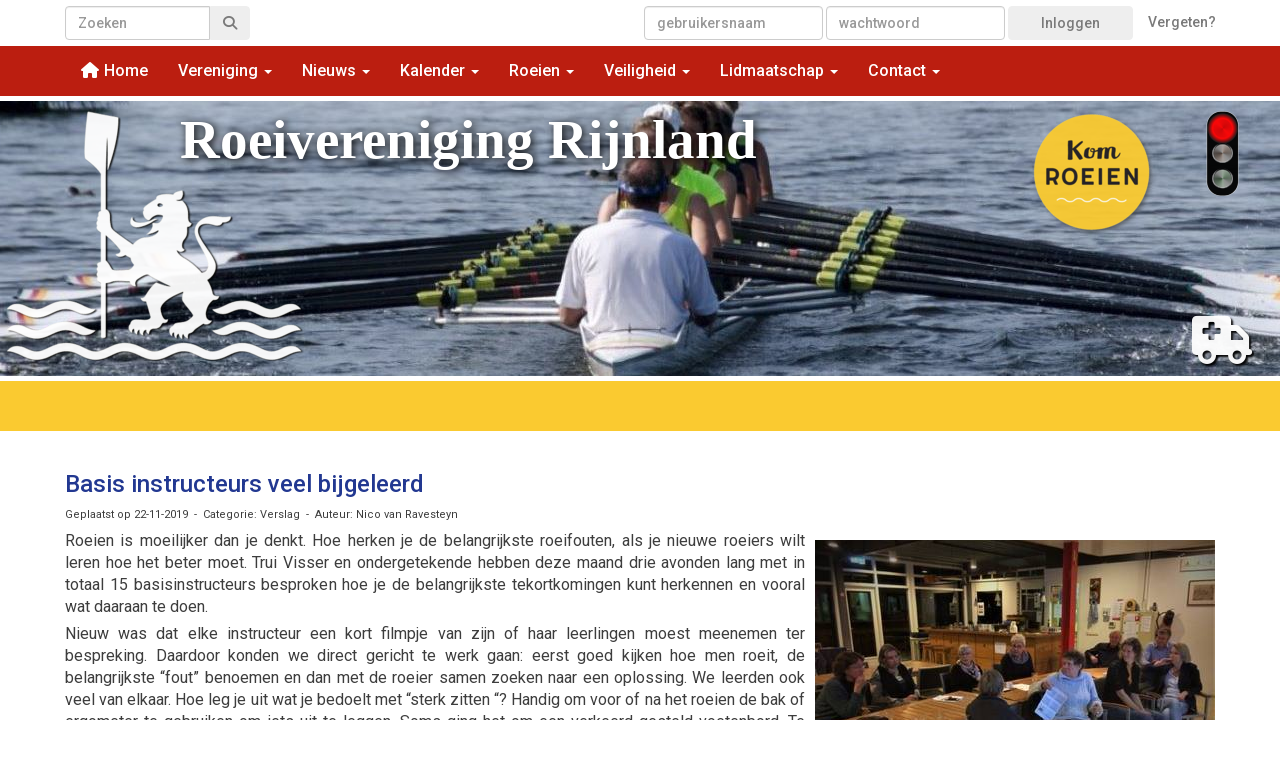

--- FILE ---
content_type: text/html; charset=UTF-8
request_url: https://www.rvrijnland.nl/nieuws/basis-instructeurs-veel-bijgeleerd
body_size: 20487
content:
<!DOCTYPE html>
<html>
<head>
<meta http-equiv="X-UA-Compatible" content="IE=edge" />
<meta charset="UTF-8">
<meta name="viewport" content="width=device-width, initial-scale=1">
<meta property="og:title" content="Basis instructeurs veel bijgeleerd - Roeivereniging Rijnland" />
 
<meta property="og:description" content="Roeien is moeilijker dan je denkt. Hoe herken je de belangrijkste roeifouten, als je nieuwe roeiers wilt leren hoe het beter moet. Trui Visser en ondergetekende hebben deze maand drie avonden lang met in totaal 15 basisinstructeurs besproken hoe je de belangrijkste tekortkomingen kunt herkennen en vooral wat daaraan te doen.Nieuw was dat elke instructeur een kort filmpje van zijn of haar leerlingen moest meenemen ter bespreking. Daardoor konden we direct gericht te werk gaan: eerst goed kijke..." />
<meta property="og:url" content="https://www.rvrijnland.nl/nieuws/basis-instructeurs-veel-bijgeleerd" />
<meta property="og:image" content="https://www.rvrijnland.nl/images/2019-11-22-basis-instructeurs-veel-bijgeleerd-medium.jpg" />
<meta property="og:image:type" content="image/jpeg" />
<meta property="og:image:width" content="400" />
<meta property="og:image:height" content="300" />
<meta property="og:image:secure_url" content="https://www.rvrijnland.nl/images/2019-11-22-basis-instructeurs-veel-bijgeleerd-medium.jpg" />
<meta name="google-site-verification" content="&lt;!-- Google tag (gtag.js) --&gt; &lt;script async src=&quot;https://www.googletagmanager.com/gtag/js?id=G-SYTC3DRSCY&quot;&gt;&lt;/script&gt; &lt;script&gt;   window.dataLayer = window.dataLayer || [];   function gtag(){dataLayer.push(arguments);}   gtag(&#039;js&#039;, new Date());    gtag(&#039;con" />
<title>Basis instructeurs veel bijgeleerd - Roeivereniging Rijnland</title>
<link rel="shortcut icon" type="image/x-icon" href="https://www.rvrijnland.nl/images/favicon.ico">
<link rel="apple-touch-icon" href="https://www.rvrijnland.nl/images/favicon.ico">

	<link type="text/css" media="screen" rel="stylesheet" href="/inc/jquery/ui/jquery-ui.css">
<link href="/inc/bootstrap/3.3.7/css/bootstrap.min.css" rel="stylesheet" media="all">
	<link href="/inc/jquery/colorbox/colorbox.css" rel="stylesheet">
	<link rel="stylesheet" type="text/css" href="/cms/page3_0_1015.css">
<link href="/inc/fontawesome/css/v4-shims.css" rel="stylesheet">
<link href="/inc/fontawesome/css/all.min.css" rel="stylesheet">
<link type="text/css" media="screen" rel="stylesheet" href="/inc/bootstrap-datepicker/css/bootstrap-datepicker3.css">
<link type="text/css" media="screen" rel="stylesheet" href="/inc/bootstrap/css/awesome-bootstrap-checkbox.css">

	<link rel="stylesheet" href="/inc/bootstrap/css/bootstrap-submenu.css">
	<!-- Latest compiled and minified JavaScript -->
<script type="text/javascript" src="/inc/jquery/jquery-1.11.3.min.js"></script>
<script type="text/javascript" src="/inc/jquery/ui/jquery-ui.min.js"></script>
<script type="text/javascript" src="/inc/jquery/ui/jquery.ui.touch-punch.min.js"></script>
<script src="/inc/bootstrap/3.3.7/js/bootstrap.min.js"></script>
<!--[if lt IE 9]>
<script type="text/javascript" src="/inc/js/cms2/respond.min.js"></script>
<![endif]-->

<SCRIPT type="text/javascript" src="/inc/js/widgets/ajaxoverlay.js?1492515548"></SCRIPT>
<SCRIPT type="text/javascript" src="/inc/js/widgets/refreshwidget.js?1609234483"></SCRIPT>
<SCRIPT type="text/javascript" src="/inc/js/showdialog.js?1601017453"></SCRIPT>
<SCRIPT type="text/javascript" src="/inc/js/cms2/imagehover.js?1696322148"></SCRIPT>
<SCRIPT type="text/javascript" src="/inc/js/cms2/tooltip.js?1570518856"></SCRIPT>
<SCRIPT type="text/javascript" src="/inc/js/cms2hover.js?1492515551"></SCRIPT>
<SCRIPT type="text/javascript" src="/inc/jquery/colorbox/jquery.colorbox.js?1492515540"></SCRIPT>
<SCRIPT type="text/javascript" src="/inc/js/widgets/loginbutton.js?1492515550"></SCRIPT>
<SCRIPT type="text/javascript" src="/inc/js/widgets/comments.js?1492515549"></SCRIPT>
<SCRIPT type="text/javascript" src="/inc/js/widgets/backbutton.js?1492515548"></SCRIPT>
<SCRIPT type="text/javascript" src="/inc/js/protectemail.js?1499778285"></SCRIPT>
<SCRIPT type="text/javascript" src="/inc/js/cms2menu.js?1568361755"></SCRIPT>
<SCRIPT type="text/javascript" src="/inc/js/cms2/scrolling.js?1492515548"></SCRIPT>


	<script type="text/javascript" src="/inc/bootstrap/js/bootstrap-submenu.min.js"></script>
        <script type="text/javascript" src="/inc/bootstrap/js/bootstrap-hover-dropdown.min.js"></script>

				<!-- Google Tag Manager -->
				<script type="text/javascript">(function(w,d,s,l,i){w[l]=w[l]||[];w[l].push({'gtm.start':
					new Date().getTime(),event:'gtm.js'});var f=d.getElementsByTagName(s)[0],
					j=d.createElement(s),dl=l!='dataLayer'?'&l='+l:'';j.async=true;j.src=
					'https://www.googletagmanager.com/gtm.js?id='+i+dl;f.parentNode.insertBefore(j,f);
					})(window,document,'script','dataLayer','GTM-T58L77B3');</script>
				<!-- End Google Tag Manager -->
				
				<script>
				// Define dataLayer and the gtag function.
				window.dataLayer = window.dataLayer || [];
				function gtag(){dataLayer.push(arguments);}

				// Set default consent to 'denied' as a placeholder
				// Determine actual values based on your own requirements
				gtag('consent', 'default', {
					ad_storage: 'denied',
					ad_user_data: 'denied',
					ad_personalization: 'denied',
					analytics_storage: 'denied'
				});
				
					</script>
				
				<!-- Global site tag (gtag.js) -->
				<script async src='https://www.googletagmanager.com/gtag/js?id=G-SYTC3DRSCY'></script>
				<script>
				window.dataLayer = window.dataLayer || [];
				function gtag(){dataLayer.push(arguments);}
				gtag('js', new Date());

				gtag('config', 'G-SYTC3DRSCY');
				</script>
				
				<script>
					function consentGranted() {
						gtag('consent', 'update', {
							ad_user_data: 'granted',
							ad_personalization: 'granted',
							ad_storage: 'granted',
							analytics_storage: 'granted'
						});
					}
					function consentDenied() {
						gtag('consent', 'update', {
							ad_user_data: 'denied',
							ad_personalization: 'denied',
							ad_storage: 'denied',
							analytics_storage: 'denied'
						});
					}
				</script>
				

</head>
<body>

					<!-- Google Tag Manager (noscript) -->
					<noscript><iframe src='https://www.googletagmanager.com/ns.html?id=GTM-T58L77B3'
						height='0' width='0' style='display:none;visibility:hidden'></iframe></noscript>
					<!-- End Google Tag Manager (noscript) -->
					<header id='sect35053'><div class="container outercontainer">
<div class="row" id="row35053"><div class="col-xs-12 col-sm-2 col-md-2" id="col35054" style='padding-top:0px;padding-right:0px;padding-bottom:0px;'><div id='c35051'></div></div><div class="col-xs-12 col-sm-2 col-md-2" id="col35055" style='padding-top:0px;padding-right:0px;padding-bottom:0px;'><div id='c35052'></div></div><div class="col-xs-12 col-sm-4 col-md-4" id="col35056" style='padding-top:0px;padding-right:0px;padding-bottom:0px;'><div id='c35058'></div></div><div class="col-xs-12 col-sm-4 col-md-4" id="col35057" style='padding-top:0px;padding-right:0px;padding-bottom:0px;'><div id='c7975'></div><div id='c34176'></div></div></div>
</div>
</header>
<div id='sect5143'><div class="container outercontainer">
<div class="row" id="row5143"><div class="col-xs-12 col-sm-2 col-md-2" id="col5144" style='padding-top:0px;padding-right:0px;padding-bottom:0px;'><div id='c5247'>

<div id="widgetContainerw1192313" class="widgetContainer" data-widgetid="w1192313" style="position: relative; clear: both;">
    <div id="w1192313">
        <div class="row">
            <div class="col-md-12">
                                <form name='myformw1192313'  id='myformw1192313'  method='POST' action='/home/zoeken'>
<input type='hidden' name='sender' id='sender' class='sender'>

                    <input type='hidden' name='id_page' value='3'>
                    <p></p>    
                    <div class="input-group">
                        <input type="text" class="form-control" id="searchw1192313" name="search" value="" placeholder="Zoeken" style="border-radius: 4px 0px 0px 4px; ">
                        <span class="input-group-btn">
                            <button type="submit" id="btnsearchw1192313" name="btnsearchw1192313"  class="btn btn-default " style=""  ><i class='fa fa-search'></i></button>
                        </span>
                    </div>
                </form>
            </div>
        </div>
    </div>   
</div>
</div></div><div class="col-xs-12 col-sm-2 col-md-2" id="col5254" style='padding-top:0px;padding-right:0px;padding-bottom:0px;'><div id='c28831'><div style="height: 5px;">&nbsp;</div>
<div style="text-align: center;" id="google_translate_element"></div>
<p>
<script type="text/javascript">function googleTranslateElementInit() {
 new google.translate.TranslateElement({pageLanguage: 'nl', includedLanguages:'en,de,fr,it,es', layout: google.translate.TranslateElement.InlineLayout.SIMPLE}, 'google_translate_element');}
 </script>
<script type="text/javascript" src="//translate.google.com/translate_a/element.js?cb=googleTranslateElementInit"></script>
</p>
<p></p></div></div><div class="col-xs-12 col-sm-8 col-md-8" id="col28802" style='padding-top:0px;padding-right:0px;padding-bottom:0px;'><div id='c7975'>
		<div id='paddingwidget_w1192312' style='height: 5px;'>&nbsp;</div>
		</div><div id='c5145'>

<div id="widgetContainerw1192311" class="widgetContainer" data-widgetid="w1192311" style="position: relative; clear: both;">
    <form class="form-inline" style="text-align: right;" method="post" id="formw1192311" action="/mijn-account/login">
                        <input type="hidden" name="sender" value="loginform">                                                   <div class="form-group">
                    <input placeholder="gebruikersnaam" value="" class="form-control login-horizontal-username" name="usernamew1192311" id="usernamew1192311" type="text">
                </div>
                <div class="form-group">
                    <input placeholder="wachtwoord" value="" class="form-control login-horizontal-password" name="passwordw1192311" id="passwordw1192311" type="password">
                </div>
            <button type="submit" id="btnlogin" name="btnlogin"  class="btn btn-default " style=""  >Inloggen</button>
                            &nbsp; &nbsp;
                            <a href="/mijn-account/inloggegevens">Vergeten?</a>&nbsp; &nbsp;
                    	
    </form>
    
</div>
</div><div id='c25765'>
		<div id='paddingwidget_w1192310' style='height: 6px;'>&nbsp;</div>
		</div></div></div>
</div>
</div>
<div id='sect5256'><div class="container outercontainer nopadding">
<div class="row" id="row5256"><div class="col-xs-12 col-sm-12 col-md-12" id="col5257"><div id='c5258'><nav class="navbar yamm navbar-default" id="navMenu11">
				<div class="container-fluid" style="background-color: transparent;"><div class="navbar-header"><button type="button" class="navbar-toggle collapsed" data-toggle="collapse" data-target="#colMenu11">
		<span class="sr-only">Toggle navigation</span>
		<span class="icon-bar"></span>
		<span class="icon-bar"></span>
		<span class="icon-bar"></span>
		</button></div>
<div class="collapse navbar-collapse" id="colMenu11"><ul class="nav navbar-nav navbar-left"><li><a href="/home"><i class="fa fa-fw fa-home"></i> Home</a></li><li class="dropdown"><a  class="dropdown-toggle" style="cursor: pointer;" data-toggle="dropdown" data-hover="dropdown" data-close-others="false">Vereniging <span class="caret"></span></a><ul class="dropdown-menu dropdown-menu-left" role="menu"><li><a href="/over-ons">Over ons</a></li><li><a href="/knrb">KNRB</a></li><li><a href="https://knrb.maps.arcgis.com/apps/instant/basic/index.html?appid=206cda69c6cf4fa7a0eaa4763e32b863" target="_blank">Roeiwaterkaart</a></li><li class="divider"></li><li><a href="/bestuur">Bestuur</a></li><li><a href="/commissies">Commissies</a></li><li><a href="/verenigingswerk">Verenigingswerk</a></li><li class="divider"></li><li><a href="/vloot">Vloot</a></li><li><a href="/gebouw">Gebouw</a></li><li><a href="/kleding">Kleding</a></li><li class="divider"></li><li><a href="/bibliotheek">Bibliotheek</a></li></ul></li><li class="dropdown"><a  class="dropdown-toggle" style="cursor: pointer;" data-toggle="dropdown" data-hover="dropdown" data-close-others="false">Nieuws <span class="caret"></span></a><ul class="dropdown-menu dropdown-menu-left" role="menu"><li><a href="/nieuws/nieuwsoverzicht">Nieuwsoverzicht</a></li><li><a href="/laatste-reacties">Laatste reacties</a></li><li><a href="/nieuwsarchief">Nieuwsarchief</a></li></ul></li><li class="dropdown"><a  class="dropdown-toggle" style="cursor: pointer;" data-toggle="dropdown" data-hover="dropdown" data-close-others="false">Kalender <span class="caret"></span></a><ul class="dropdown-menu dropdown-menu-left" role="menu"><li><a href="/activiteitenlijst">Activiteitenlijst</a></li><li><a href="/societeit">Sociëteit</a></li><li class="divider"></li><li><a href="/wintercompetitie">Wintercompetitie</a></li><li><a href="/rijnlandmarathon">Rijnlandmarathon</a></li><li><a href="/geuzentocht">Geuzentocht</a></li></ul></li><li class="dropdown"><a  class="dropdown-toggle" style="cursor: pointer;" data-toggle="dropdown" data-hover="dropdown" data-close-others="false">Roeien <span class="caret"></span></a><ul class="dropdown-menu dropdown-menu-left" role="menu"><li><a href="/wedstrijdroeien">Wedstrijdroeien</a></li><li><a href="/recreatief-roeien">Recreatief roeien</a></li><li><a href="/jeugdroeien">Jeugdroeien</a></li><li><a href="/aangepast-roeien">Aangepast roeien</a></li><li><a href="/marathonroeien">Marathonroeien</a></li><li class="divider"></li><li><a href="/inlooproeien">Inlooproeien</a></li><li><a href="/gastroeien">Gastroeien</a></li></ul></li><li class="dropdown"><a  class="dropdown-toggle" style="cursor: pointer;" data-toggle="dropdown" data-hover="dropdown" data-close-others="false">Veiligheid <span class="caret"></span></a><ul class="dropdown-menu dropdown-menu-left" role="menu"><li><a href="/incidentmelding"><i class="fa fa-fw fa-bell-o"></i> Incident melden</a></li><li><a href="/vertrouwenspersoon"><i class="fa fa-fw fa-street-view"></i> Vertrouwenspersoon</a></li><li class="divider"></li><li><a href="/veilig-varen">Veilig varen</a></li><li><a href="/vaarverbod">Vaarverbod</a></li><li><a href="/zichtbaarheid">Zichtbaarheid</a></li><li><a href="/bruggen">Bruggen en sluizen</a></li><li><a href="/onderkoeling">Onderkoeling</a></li><li><a href="/omslaan">Omslaan</a></li><li><a href="/sociale-veiligheid">Sociale veiligheid</a></li></ul></li><li class="dropdown"><a  class="dropdown-toggle" style="cursor: pointer;" data-toggle="dropdown" data-hover="dropdown" data-close-others="false">Lidmaatschap <span class="caret"></span></a><ul class="dropdown-menu dropdown-menu-left" role="menu"><li><a href="/kom-roeien"><i class="fa fa-fw fa-hand-o-right"></i> Kom roeien, wordt lid!</a></li><li class="divider"></li><li><a href="/onervaren">Beginnende roeier</a></li><li><a href="/ervaren">Ervaren roeier</a></li><li><a href="/jeugd">Jeugdroeier</a></li><li><a href="/roeier-met-beperkingen">Roeier met beperking</a></li><li class="divider"></li><li><a href="/contributie">Contributie</a></li><li><a href="/mijn-account/gegevens">Mijn account</a></li><li><a href="/opzeggen">Opzeggen</a></li></ul></li><li class="dropdown"><a  class="dropdown-toggle" style="cursor: pointer;" data-toggle="dropdown" data-hover="dropdown" data-close-others="false">Contact <span class="caret"></span></a><ul class="dropdown-menu dropdown-menu-left" role="menu"><li><a href="/adres">Adres en route</a></li><li><a href="/contact">Contact</a></li><li class="divider"></li><li><a href="/vertrouwenspersoon">Vertrouwenspersoon</a></li><li><a href="/contact-website">Website</a></li></ul></li></ul></div>	</div>
		</nav></div></div></div>
</div>
</div>

<div id='sect10165'><div class="container outercontainer">
<div class="row" id="row10165"><div class="col-xs-12 col-sm-12 col-md-12" id="col10166"><div id='c3151'>
		<div id='paddingwidget_w1192302' style='height: 5px;'>&nbsp;</div>
		</div><div id='c14700'><link href="https://fonts.googleapis.com/icon?family=Material+Icons" rel="stylesheet">
</div></div></div>
</div>
</div>
<div id='sect10031'><div class="container-fluid outercontainer">
<div class="row" id="row10031"><div class="col-xs-12 col-sm-9 col-md-9" id="col10032" style='padding-left:175px;padding-top:0px;padding-right:0px;padding-bottom:0px;'><div id='c31535'><p><span style="color: #ffffff; font-size: 55px; font-weight: bold; text-shadow: #000000 2px 2px 10px; font-family: 'century gothic';">Roeivereniging Rijnland</span></p>
<p>&nbsp;</p></div></div><div class="col-xs-12 col-sm-3 col-md-3" id="col10246" style='padding-left:175px;padding-top:0px;padding-right:0px;padding-bottom:0px;'><div id='c10244'>
		<div id='paddingwidget_w1192278' style='height: 275px;'>&nbsp;</div>
		</div></div></div>
</div>
</div>
<div id='sect10078'><div class="container-fluid outercontainer">
<div class="row" id="row10078"><div class="col-xs-12 col-sm-4 col-md-4" id="col10079" style='padding-left:0px;padding-top:0px;padding-right:0px;padding-bottom:0px;'><div id='c5255'>
		<div id='paddingwidget_w1192293' style='height: 7px;'>&nbsp;</div>
		</div><div id='c10192'>

<div id="widgetContainerw1192292" class="widgetContainer" data-widgetid="w1192292" style="position: relative; clear: both;">
    
            				
		
            
                <a class='taphover_w1192292' href='/leden/mijn-account' >
                          
        				
	
		            
	        
        
	                
        <div style="text-align: left;">         <div style="text-align: left; padding-bottom: 10px">             <div class=imagediv_w1192292 style="text-align: left; display: inline-block;">
                            <img id=imagewidget_w1192292 src="/images/rvr-logo-wit-11-zt-sh-500-small.png" alt="Roeivereniging Rijnland" style="max-width: 300px; max-height: 256px;  width: 100%; height: 100%;">
            
        
            </div>
         </div>     </div>        </a>
      
		
            
</div>
</div></div><div class="col-xs-12 col-sm-3 col-md-3" id="col10080" style='padding-left:0px;padding-top:0px;padding-right:0px;padding-bottom:0px;'><div id='c32601'>
		<div id='paddingwidget_w1192291' style='height: 200px;'>&nbsp;</div>
		</div></div><div class="col-xs-12 col-sm-4 col-md-4" id="col10199" style='padding-left:0px;padding-top:0px;padding-right:0px;padding-bottom:0px;'><div id='c25315'>

<div id="widgetContainerw1192289" class="widgetContainer" data-widgetid="w1192289" style="position: relative; clear: both;">
    
            				
		
                                            
                <a class='taphover_w1192289' href='/kom-roeien' >
                          
        				
	
		            
	    		                
        
	                
        <div style="text-align: right;">         <div style="text-align: right; padding-bottom: 10px">             <div class=imagediv_w1192289 style="text-align: left; display: inline-block;">
                            <img id=imagewidget_w1192289 src="/images/kom-roeien-geel-schaduw-thumb.png" alt="kom-roeien-geel-schaduw" style="max-width: 150px; max-height: 147px;  width: 100%; height: 100%;">
                            <img  id="imagewidget_mouseover_w1192289" src="/images/kom-roeien-rood-schaduw-thumb.png" style="display: none; max-width: 150px; max-height: 147px;  width: 100%; height: 100%; " alt="kom-roeien-geel-schaduw">
            
        
            </div>
         </div>     </div>        </a>
      
		
                         
        <script type="text/javascript"> 
            // verwissel de twee afbeeldingen met elkaar
            toggleImage('w1192289');
        </script>
        
</div>
</div><div id='c31409'>
		<div id='paddingwidget_w1192287' style='height: 10px;'>&nbsp;</div>
		</div><div id='c25314'></div><div id='c30206'></div><div id='c31408'></div></div><div class="col-xs-12 col-sm-1 col-md-1" id="col32599" style='padding-left:0px;padding-top:0px;padding-right:0px;padding-bottom:0px;'><div id='c10247'>
		<div id='paddingwidget_w1192294' style='height: 10px;'>&nbsp;</div>
		</div><div id='c23733'><a href="https://www.rvrijnland.nl/stoplicht"></div><div id='c21187'>

<div id="widgetContainer" class="widgetContainer" data-widgetid="" style="position: relative; clear: both;">
<p style="text-align:center;">
<img src='/inc/images/stoplicht_rood.png' data-placement="bottom" title='--- VAARVERBOD vanwege duisternis ---
Zicht: 6410meter (verbod  tot 400.00meter)
Wind: 2bft (verbod  vanaf 7.00bft)
Temp. 2m: 0.7°C (verbod  tot -2.00°C)
Gev.temp.: -3.1°C (waarschuwing  tot -2.00°C) gemeten op 00:30'>
</p>
<script	type='text/javascript'>
    $(document).ready(function(){
        // voeg zwarte tooltip toe aan de buttons
        $('img,i,tr').tooltip();
    });
</script>    
</div>
</div><div id='c23698'>
		<div id='paddingwidget_w1192299' style='height: 90px;'>&nbsp;</div>
		</div><div id='c23697'><a style='text-decoration: none;' href='/ice' ><div class='wgIcon' id='w1192298' data-hovercolor="#FF2B2B"><i class='fa fa-ambulance'> </i></div></a></div><div id='c23734'></a></div></div></div>
</div>
</div>
<div id='sect10167'><div class="container outercontainer">
<div class="row" id="row10167"><div class="col-xs-12 col-sm-12 col-md-12" id="col10168"><div id='c10169'>
		<div id='paddingwidget_w1192337' style='height: 5px;'>&nbsp;</div>
		</div></div></div>
</div>
</div>
<div id='sect10204'><div class="container outercontainer">
<div class="row" id="row10204"><div class="col-xs-12 col-sm-12 col-md-12" id="col10205"><div id='c31538'><p><span style="opacity: 0.95; text-shadow: #000000 2px 2px 4px; color: #ffffff;"> <span style="font-size: 26px;">Roeivereniging<br /></span> <span style="font-size: 40px; font-weight: bold; line-height: 60%;">Rijnland</span></span></p></div><div id='c4986'>
		<div id='paddingwidget_w1192335' style='height: 80px;'>&nbsp;</div>
		</div><div id='c14144'></div><div id='c27693'><h3><span style="float: left; font-family: helvetica;"> <a href="/mijn-account/login" target="_self"><i class="fa fa-sign-in fa-fw"></i>&nbsp;<span style="font-family: helvetica;">Inloggen</span></a> </span></h3>
<h3 style="text-align: right;"><span style="font-family: 'trebuchet ms';"> <a href="/ice" target="_self"><i class="fa fa-ambulance fa-fw"></i>&nbsp;</a></span></h3></div></div></div>
</div>
</div>
<div id='sect21181'><div class="container outercontainer">
<div class="row" id="row21181"><div class="col-xs-12 col-sm-12 col-md-12" id="col21182"><div id='c21183'>

<div id="widgetContainer" class="widgetContainer" data-widgetid="" style="position: relative; clear: both;">
<p style="text-align:right;">
<img src='/inc/images/stoplicht_rood.png' data-placement="bottom" title='--- VAARVERBOD vanwege duisternis ---
Zicht: 6410meter (verbod  tot 400.00meter)
Wind: 2bft (verbod  vanaf 7.00bft)
Temp. 2m: 0.7°C (verbod  tot -2.00°C)
Gev.temp.: -3.1°C (waarschuwing  tot -2.00°C) gemeten op 00:30'>
</p>
<script	type='text/javascript'>
    $(document).ready(function(){
        // voeg zwarte tooltip toe aan de buttons
        $('img,i,tr').tooltip();
    });
</script>    
</div>
</div></div></div>
</div>
</div>
<div id='sect3031'><div class="container outercontainer">
<div class="row" id="row3031"><div class="col-xs-12 col-sm-12 col-md-12" id="col3032"><div id='c3152'>
		<div id='paddingwidget_w1192332' style='height: 5px;'>&nbsp;</div>
		</div></div></div>
</div>
</div>
<div id='sect6776'><div class="container outercontainer">
<div class="row" id="row6776"><div class="col-xs-12 col-sm-12 col-md-12" id="col6777"><div id='c6824'>
		<div id='paddingwidget_w1192331' style='height: 50px;'>&nbsp;</div>
		</div><div id='c1775'></div></div></div>
</div>
</div>

<div id='sect5453'><div class="container outercontainer">
<div class="row" id="row5453"><div class="col-xs-12 col-sm-12 col-md-12" id="col5454"><div id='c1775'></div></div></div>
</div>
</div>

<div id='sect29155'><div class="container outercontainer">
<div class="row" id="row29155"><div class="equalheight"><div class="eqcol col-xs-12 col-sm-1 col-md-1" id="col29156"><div id='c10203'>
		<div id='paddingwidget_w1192338' style='height: 49px;'>&nbsp;</div>
		</div></div><div class="eqcol col-xs-12 col-sm-11 col-md-11" id="col29157"><div id='c29158'>
		<div id='paddingwidget_w1192339' style='height: 12px;'>&nbsp;</div>
		</div><div id='c29159'></div></div></div>
</div>
</div>
</div>
<div id='sect4040'><div class="container outercontainer">
<div class="row" id="row4040"><div class="col-xs-12 col-sm-12 col-md-12" id="col4041"><div id='c3218'>
		<div id='paddingwidget_w1192301' style='height: 10px;'>&nbsp;</div>
		</div></div></div>
</div>
</div>
<div id="divmain" ><section id="pagemain">
<section id="sect6472"><div class="container">
<div class="row" id="row6472"><div class="col-xs-12 col-sm-12 col-md-12" id="col6473"><div id='c6475'>
		<div id='paddingwidget_w1037753' style='height: 10px;'>&nbsp;</div>
		</div></div></div>
</div></section><section id="sect3443"><div class="container">
<div class="row" id="row3443"><div class="col-xs-12 col-sm-12 col-md-12" id="col3446"><div id='c1106'>

<div id="widgetContainerw1037750" class="widgetContainer" data-widgetid="w1037750" style="position: relative; clear: both;">
    <div id="w1037750">
         
                                                <h2><a href="/nieuws/basis-instructeurs-veel-bijgeleerd"> Basis instructeurs veel bijgeleerd</a></h2>
                    <div class="media-infobox">
                                                Geplaatst op 22-11-2019 
                        
                                                &nbsp;-&nbsp; Categorie:  Verslag
                        
                                                &nbsp;-&nbsp;  Auteur: Nico van Ravesteyn
                        
                                            </div>
                    <div class="media-newscontent">
                        <p style="text-align: justify;"><img class="img-responsive" src="/images/2019-11-22-basis-instructeurs-veel-bijgeleerd-medium.jpg" alt="2019-11-22-basis-instructeurs-veel-bijgeleerd" title="2019-11-22-basis-instructeurs-veel-bijgeleerd" data-id="11299" style="float: right; margin: 10px 0px 10px 10px;" />Roeien is moeilijker dan je denkt. Hoe herken je de belangrijkste roeifouten, als je nieuwe roeiers wilt leren hoe het beter moet. Trui Visser en ondergetekende hebben deze maand drie avonden lang met in totaal 15 basisinstructeurs besproken hoe je de belangrijkste tekortkomingen kunt herkennen en vooral wat daaraan te doen.</p>
<p style="text-align: justify;">Nieuw was dat elke instructeur een kort filmpje van zijn of haar leerlingen moest meenemen ter bespreking. Daardoor konden we direct gericht te werk gaan: eerst goed kijken hoe men roeit, de belangrijkste &ldquo;fout&rdquo; benoemen en dan met de roeier samen zoeken naar een oplossing. We leerden ook veel van elkaar. Hoe leg je uit wat je bedoelt met &ldquo;sterk zitten &ldquo;? Handig om voor of na het roeien de bak of ergometer te gebruiken om iets uit te leggen. Soms ging het om een verkeerd gesteld voetenbord. Te vroeg de rug opgooien, diepen, de haal niet goed afmaken, alles kwam aan bod.</p>
<p style="text-align: justify;">We keken ook naar mooie video's van de &ldquo;ideale roeihaal&rdquo; en instructiefilmpjes, o.m. van Decent Rowing. De laatste avond kwamen ook Johan IJff en Jan van Vliet van de examencommissie erbij om te vertellen wat hun prioriteiten zijn bij het afnemen van de basisexamens. Aan de hand van deze filmpjes legden ze uit of de getoonde leerlingen zo konden slagen voor hun eerste examen en waarom soms niet. Deze uitgangspunten stemden gelukkig goed overeen met onze eigen visies op de eerdere avonden. De prachtige roei-app van Jeroen Brinkman bleek weer een goede steun voor tal van vragen van instructeurs en leerlingen, zie <a href="http://www.roeiapp.nl" target="_blank">www.roeiapp.nl</a>. <br /><br />Les geven betekent ook zelf beter leren roeien. Door deze gedachte gesterkt gaan deze instructeurs met kennis en nieuwe inspiratie verder met lesgeven. Belangrijk, want Rijnland kan door de gestage toeloop van nieuwe leden best wat meer basisinstructeurs gebruiken. <br />Het sturen kwam in deze reeks niet goed aan bod al zijn bij de laatste examens nogal wat kandidaten gezakt op dit onderdeel.</p>
<p style="text-align: justify;">Mede daarom komt begin volgend jaar een aparte avond voor &agrave;lle Rijnlanders over <span style="font-weight: bold;">Sturen, veiligheid en het omgaan met roeimateriaal</span>, waarschijnlijk op <span style="font-weight: bold;">dinsdagavond 11 februari</span> zijn. Zet nu maar vast in je nieuwe agenda.</p>
<p style="text-align: justify;"><br />Nico van Ravesteyn</p>
<p>&nbsp;</p>
                    </div>
                                                                                                    </div>
</div>
</div></div></div>
</div></section><section id="sect16002"><div class="container">
<div class="row" id="row16002"><div class="col-xs-12 col-sm-8 col-md-8" id="col16004"><div id='c16006'>
		<div id='paddingwidget_w1037752' style='height: 10px;'>&nbsp;</div>
		</div></div><div class="col-xs-12 col-sm-4 col-md-4" id="col16003"><div id='c3431'><div id='w1037751'><a onclick='window.print()' target='_blank' title='Print deze pagina'><div class='wgSM print img-circle' data-hovercolor="#FFFFFF" data-hoverbgcolor="#CDCDCD"><i class='fa fa-print'></i></div></a><a onclick='$.colorbox({href:"/mail-a-friend?url=https://www.rvrijnland.nl/nieuws/basis-instructeurs-veel-bijgeleerd",width:"100%",height:"100%",iframe:true})' target='_blank' title='Mail deze pagina'><div class='wgSM maf img-circle' data-hovercolor="#FFFFFF" data-hoverbgcolor="#F1BF76"><i class='fa fa-envelope-o'></i></div></a></div></div></div></div>
</div></section><section id="sect16007"><div class="container">
<div class="row" id="row16007"><div class="col-xs-12 col-sm-12 col-md-12" id="col16008"><div id='c16009'>

<div id="widgetContainerw1037755" class="widgetContainer" data-widgetid="w1037755" style="position: relative; clear: both;">
    <div id="w1037755">
        <hr id='divider_1'>
    </div>
</div>
</div><div id='c16010'>
		<div id='paddingwidget_w1037754' style='height: 25px;'>&nbsp;</div>
		</div></div></div>
</div></section><section id="sect6484"><div class="container">
<div class="row" id="row6484"><div class="col-xs-12 col-sm-12 col-md-12" id="col6485"><div id='c13509'></div><div id='c15081'></div><div id='c30704'>

<div id="widgetContainerw1037746" class="widgetContainer" data-widgetid="w1037746" style="position: relative; clear: both;">
    <div id="w1037746">
                    <h2 class="w1037746t">Plaats een reactie (inloggen)</h2>
                						   						
            <p> </p><br>
                
                    <strong>Er zijn nog geen reacties geplaatst</strong>
            </div>
	    
    <script type="text/javascript">
        $(document).ready(function(){
            solve("w1037746");
            
            $("button[id^='btnRep'], button[id^='btnEdi'], button[id^='btnRem'], i[id^='info']").tooltip();
        });
        
        function refreshComments(id_widget, page){
            var data = {};
            data.page = page;
            data.id_page = 3;
			data.id_news = 1015;            data.url		= location.href;
            refreshWidget(id_widget, data);
            
        }
        
        function postComment(id_widget, id_parent, id_comment, html_id, reason){
            if(typeof(reason) === "undefined"){
                var placeHolder = "";
            }else{
                var placeHolder = $(reason).val();
            }
            var data = {};
            data.comment        = $(html_id).val();
            data.id_parent      = id_parent;
            data.id_page        = 3;
			if (id_parent>0)   data.page			= 1;
            data.id_comment     = id_comment;
            data.reason         = placeHolder;
			data.id_news = 1015;            data.url		= location.href;
            refreshWidget(id_widget, data);
        }
        
        function removeComment(id_widget, id_comment){           
            var del = confirm('Weet u zeker dat u deze reactie wilt verwijderen?');
            if(del == true){
                var data        = {};
                data.id_page    = 3;
				data.page		= 1;
                data.comment_id = id_comment;
				data.id_news = 1015;                refreshWidget(id_widget, data);
            }
        }
        
    </script>
</div>
</div><div id='c13510'>
		<div id='paddingwidget_w1037743' style='height: 20px;'>&nbsp;</div>
		</div></div></div>
</div></section><section id="sect13514"><div class="container">
<div class="row" id="row13514"><div class="col-xs-12 col-sm-12 col-md-12" id="col13515"><div id='c13510'>
		<div id='paddingwidget_w1037742' style='height: 20px;'>&nbsp;</div>
		</div></div></div>
</div></section><section id="sect4721"><div class="container">
<div class="row" id="row4721"><div class="col-xs-12 col-sm-3 col-md-3" id="col4724"><div id='c6488'>
		<div id='paddingwidget_w1037747' style='height: 3px;'>&nbsp;</div>
		</div><div id='c13848'></div></div><div class="col-xs-12 col-sm-7 col-md-7" id="col4723"></div><div class="col-xs-12 col-sm-2 col-md-2" id="col6487"></div></div>
</div></section><section id="sect4364"><div class="container">
<div class="row" id="row4364"><div class="col-xs-12 col-sm-12 col-md-12" id="col4365"><div id='c7299'>
		<div id='paddingwidget_w1037749' style='height: 60px;'>&nbsp;</div>
		</div></div></div>
</div></section></section>
</div><div id='sect29305'><div class="container outercontainer">
<div class="row" id="row29305"><div class="col-xs-12 col-sm-12 col-md-12" id="col29306"><div id='c29301'><p>
<script type="text/javascript">var stIsIE = /*@cc_on!@*/false;

sorttable = {
  init: function() {
    // quit if this function has already been called
    if (arguments.callee.done) return;
    // flag this function so we don't do the same thing twice
    arguments.callee.done = true;
    // kill the timer
    if (_timer) clearInterval(_timer);

    if (!document.createElement || !document.getElementsByTagName) return;

    sorttable.DATE_RE = /^(\d\d?)[\/\.-](\d\d?)[\/\.-]((\d\d)?\d\d)$/;

    forEach(document.getElementsByTagName('table'), function(table) {
      if (table.className.search(/\bsortable\b/) != -1) {
        sorttable.makeSortable(table);
      }
    });

  },

  makeSortable: function(table) {
    if (table.getElementsByTagName('thead').length == 0) {
      // table doesn't have a tHead. Since it should have, create one and
      // put the first table row in it.
      the = document.createElement('thead');
      the.appendChild(table.rows[0]);
      table.insertBefore(the,table.firstChild);
    }
    // Safari doesn't support table.tHead, sigh
    if (table.tHead == null) table.tHead = table.getElementsByTagName('thead')[0];

    if (table.tHead.rows.length != 1) return; // can't cope with two header rows

    // Sorttable v1 put rows with a class of "sortbottom" at the bottom (as
    // "total" rows, for example). This is B&R, since what you're supposed
    // to do is put them in a tfoot. So, if there are sortbottom rows,
    // for backwards compatibility, move them to tfoot (creating it if needed).
    sortbottomrows = [];
    for (var i=0; i<table.rows.length; i++) {
      if (table.rows[i].className.search(/\bsortbottom\b/) != -1) {
        sortbottomrows[sortbottomrows.length] = table.rows[i];
      }
    }
    if (sortbottomrows) {
      if (table.tFoot == null) {
        // table doesn't have a tfoot. Create one.
        tfo = document.createElement('tfoot');
        table.appendChild(tfo);
      }
      for (var i=0; i<sortbottomrows.length; i++) {
        tfo.appendChild(sortbottomrows[i]);
      }
      delete sortbottomrows;
    }

    // work through each column and calculate its type
    headrow = table.tHead.rows[0].cells;
    for (var i=0; i<headrow.length; i++) {
      // manually override the type with a sorttable_type attribute
      if (!headrow[i].className.match(/\bsorttable_nosort\b/)) { // skip this col
        mtch = headrow[i].className.match(/\bsorttable_([a-z0-9]+)\b/);
        if (mtch) { override = mtch[1]; }
	      if (mtch && typeof sorttable["sort_"+override] == 'function') {
	        headrow[i].sorttable_sortfunction = sorttable["sort_"+override];
	      } else {
	        headrow[i].sorttable_sortfunction = sorttable.guessType(table,i);
	      }
	      // make it clickable to sort
	      headrow[i].sorttable_columnindex = i;
	      headrow[i].sorttable_tbody = table.tBodies[0];
	      dean_addEvent(headrow[i],"click", sorttable.innerSortFunction = function(e) {

          if (this.className.search(/\bsorttable_sorted\b/) != -1) {
            // if we're already sorted by this column, just
            // reverse the table, which is quicker
            sorttable.reverse(this.sorttable_tbody);
            this.className = this.className.replace('sorttable_sorted',
                                                    'sorttable_sorted_reverse');
            this.removeChild(document.getElementById('sorttable_sortfwdind'));
            sortrevind = document.createElement('span');
            sortrevind.id = "sorttable_sortrevind";
            sortrevind.innerHTML = stIsIE ? ' <font face="webdings">5</font>' : ' ▴';
            this.appendChild(sortrevind);
            return;
          }
          if (this.className.search(/\bsorttable_sorted_reverse\b/) != -1) {
            // if we're already sorted by this column in reverse, just
            // re-reverse the table, which is quicker
            sorttable.reverse(this.sorttable_tbody);
            this.className = this.className.replace('sorttable_sorted_reverse',
                                                    'sorttable_sorted');
            this.removeChild(document.getElementById('sorttable_sortrevind'));
            sortfwdind = document.createElement('span');
            sortfwdind.id = "sorttable_sortfwdind";
            sortfwdind.innerHTML = stIsIE ? ' <font face="webdings">6</font>' : ' ▾';
            this.appendChild(sortfwdind);
            return;
          }

          // remove sorttable_sorted classes
          theadrow = this.parentNode;
          forEach(theadrow.childNodes, function(cell) {
            if (cell.nodeType == 1) { // an element
              cell.className = cell.className.replace('sorttable_sorted_reverse','');
              cell.className = cell.className.replace('sorttable_sorted','');
            }
          });
          sortfwdind = document.getElementById('sorttable_sortfwdind');
          if (sortfwdind) { sortfwdind.parentNode.removeChild(sortfwdind); }
          sortrevind = document.getElementById('sorttable_sortrevind');
          if (sortrevind) { sortrevind.parentNode.removeChild(sortrevind); }

          this.className += ' sorttable_sorted';
          sortfwdind = document.createElement('span');
          sortfwdind.id = "sorttable_sortfwdind";
          sortfwdind.innerHTML = stIsIE ? ' <font face="webdings">6</font>' : ' ▾';
          this.appendChild(sortfwdind);

	        // build an array to sort. This is a Schwartzian transform thing,
	        // i.e., we "decorate" each row with the actual sort key,
	        // sort based on the sort keys, and then put the rows back in order
	        // which is a lot faster because you only do getInnerText once per row
	        row_array = [];
	        col = this.sorttable_columnindex;
	        rows = this.sorttable_tbody.rows;
	        for (var j=0; j<rows.length; j++) {
	          row_array[row_array.length] = [sorttable.getInnerText(rows[j].cells[col]), rows[j]];
	        }
	        /* If you want a stable sort, uncomment the following line */
	        // sorttable.shaker_sort(row_array, this.sorttable_sortfunction);
	        /* and comment out this one */
	        row_array.sort(this.sorttable_sortfunction);

	        tb = this.sorttable_tbody;
	        for (var j=0; j<row_array.length; j++) {
	          tb.appendChild(row_array[j][1]);
	        }

	        delete row_array;
	      });
	    }
    }
  },

  guessType: function(table, column) {
    // guess the type of a column based on its first non-blank row
    sortfn = sorttable.sort_alpha;
    for (var i=0; i<table.tBodies[0].rows.length; i++) {
      text = sorttable.getInnerText(table.tBodies[0].rows[i].cells[column]);
      if (text != '') {
        if (text.match(/^-?[£$¤]?[\d,.]+%?$/)) {
          return sorttable.sort_numeric;
        }
        // check for a date: dd/mm/yyyy or dd/mm/yy
        // can have / or . or - as separator
        // can be mm/dd as well
        possdate = text.match(sorttable.DATE_RE)
        if (possdate) {
          // looks like a date
          first = parseInt(possdate[1]);
          second = parseInt(possdate[2]);
          if (first > 12) {
            // definitely dd/mm
            return sorttable.sort_ddmm;
          } else if (second > 12) {
            return sorttable.sort_mmdd;
          } else {
            // looks like a date, but we can't tell which, so assume
            // that it's dd/mm (English imperialism!) and keep looking
            sortfn = sorttable.sort_ddmm;
          }
        }
      }
    }
    return sortfn;
  },

  getInnerText: function(node) {
    // gets the text we want to use for sorting for a cell.
    // strips leading and trailing whitespace.
    // this is *not* a generic getInnerText function; it's special to sorttable.
    // for example, you can override the cell text with a customkey attribute.
    // it also gets .value for <input> fields.

    if (!node) return "";

    hasInputs = (typeof node.getElementsByTagName == 'function') &&
                 node.getElementsByTagName('input').length;

    if (node.getAttribute("sorttable_customkey") != null) {
      return node.getAttribute("sorttable_customkey");
    }
    else if (typeof node.textContent != 'undefined' && !hasInputs) {
      return node.textContent.replace(/^\s+|\s+$/g, '');
    }
    else if (typeof node.innerText != 'undefined' && !hasInputs) {
      return node.innerText.replace(/^\s+|\s+$/g, '');
    }
    else if (typeof node.text != 'undefined' && !hasInputs) {
      return node.text.replace(/^\s+|\s+$/g, '');
    }
    else {
      switch (node.nodeType) {
        case 3:
          if (node.nodeName.toLowerCase() == 'input') {
            return node.value.replace(/^\s+|\s+$/g, '');
          }
        case 4:
          return node.nodeValue.replace(/^\s+|\s+$/g, '');
          break;
        case 1:
        case 11:
          var innerText = '';
          for (var i = 0; i < node.childNodes.length; i++) {
            innerText += sorttable.getInnerText(node.childNodes[i]);
          }
          return innerText.replace(/^\s+|\s+$/g, '');
          break;
        default:
          return '';
      }
    }
  },

  reverse: function(tbody) {
    // reverse the rows in a tbody
    newrows = [];
    for (var i=0; i<tbody.rows.length; i++) {
      newrows[newrows.length] = tbody.rows[i];
    }
    for (var i=newrows.length-1; i>=0; i--) {
       tbody.appendChild(newrows[i]);
    }
    delete newrows;
  },

  /* sort functions
     each sort function takes two parameters, a and b
     you are comparing a[0] and b[0] */
  sort_numeric: function(a,b) {
    aa = parseFloat(a[0].replace(/[^0-9.-]/g,''));
    if (isNaN(aa)) aa = 0;
    bb = parseFloat(b[0].replace(/[^0-9.-]/g,''));
    if (isNaN(bb)) bb = 0;
    return aa-bb;
  },
  sort_alpha: function(a,b) {
    if (a[0]==b[0]) return 0;
    if (a[0]<b[0]) return -1;
    return 1;
  },
  sort_ddmm: function(a,b) {
    mtch = a[0].match(sorttable.DATE_RE);
    y = mtch[3]; m = mtch[2]; d = mtch[1];
    if (m.length == 1) m = '0'+m;
    if (d.length == 1) d = '0'+d;
    dt1 = y+m+d;
    mtch = b[0].match(sorttable.DATE_RE);
    y = mtch[3]; m = mtch[2]; d = mtch[1];
    if (m.length == 1) m = '0'+m;
    if (d.length == 1) d = '0'+d;
    dt2 = y+m+d;
    if (dt1==dt2) return 0;
    if (dt1<dt2) return -1;
    return 1;
  },
  sort_mmdd: function(a,b) {
    mtch = a[0].match(sorttable.DATE_RE);
    y = mtch[3]; d = mtch[2]; m = mtch[1];
    if (m.length == 1) m = '0'+m;
    if (d.length == 1) d = '0'+d;
    dt1 = y+m+d;
    mtch = b[0].match(sorttable.DATE_RE);
    y = mtch[3]; d = mtch[2]; m = mtch[1];
    if (m.length == 1) m = '0'+m;
    if (d.length == 1) d = '0'+d;
    dt2 = y+m+d;
    if (dt1==dt2) return 0;
    if (dt1<dt2) return -1;
    return 1;
  },

  shaker_sort: function(list, comp_func) {
    // A stable sort function to allow multi-level sorting of data
    // see: http://en.wikipedia.org/wiki/Cocktail_sort
    // thanks to Joseph Nahmias
    var b = 0;
    var t = list.length - 1;
    var swap = true;

    while(swap) {
        swap = false;
        for(var i = b; i < t; ++i) {
            if ( comp_func(list[i], list[i+1]) > 0 ) {
                var q = list[i]; list[i] = list[i+1]; list[i+1] = q;
                swap = true;
            }
        } // for
        t--;

        if (!swap) break;

        for(var i = t; i > b; --i) {
            if ( comp_func(list[i], list[i-1]) < 0 ) {
                var q = list[i]; list[i] = list[i-1]; list[i-1] = q;
                swap = true;
            }
        } // for
        b++;

    } // while(swap)
  }
}

/* ******************************************************************
   Supporting functions: bundled here to avoid depending on a library
   ****************************************************************** */

// Dean Edwards/Matthias Miller/John Resig

/* for Mozilla/Opera9 */
if (document.addEventListener) {
    document.addEventListener("DOMContentLoaded", sorttable.init, false);
}

/* for Internet Explorer */
/*@cc_on @*/
/*@if (@_win32)
    document.write("<script id=__ie_onload defer src=javascript:void(0)><\/script>");
    var script = document.getElementById("__ie_onload");
    script.onreadystatechange = function() {
        if (this.readyState == "complete") {
            sorttable.init(); // call the onload handler
        }
    };
/*@end @*/

/* for Safari */
if (/WebKit/i.test(navigator.userAgent)) { // sniff
    var _timer = setInterval(function() {
        if (/loaded|complete/.test(document.readyState)) {
            sorttable.init(); // call the onload handler
        }
    }, 10);
}

/* for other browsers */
window.onload = sorttable.init;

// written by Dean Edwards, 2005
// with input from Tino Zijdel, Matthias Miller, Diego Perini

// http://dean.edwards.name/weblog/2005/10/add-event/

function dean_addEvent(element, type, handler) {
	if (element.addEventListener) {
		element.addEventListener(type, handler, false);
	} else {
		// assign each event handler a unique ID
		if (!handler.$$guid) handler.$$guid = dean_addEvent.guid++;
		// create a hash table of event types for the element
		if (!element.events) element.events = {};
		// create a hash table of event handlers for each element/event pair
		var handlers = element.events[type];
		if (!handlers) {
			handlers = element.events[type] = {};
			// store the existing event handler (if there is one)
			if (element["on" + type]) {
				handlers[0] = element["on" + type];
			}
		}
		// store the event handler in the hash table
		handlers[handler.$$guid] = handler;
		// assign a global event handler to do all the work
		element["on" + type] = handleEvent;
	}
};
// a counter used to create unique IDs
dean_addEvent.guid = 1;

function removeEvent(element, type, handler) {
	if (element.removeEventListener) {
		element.removeEventListener(type, handler, false);
	} else {
		// delete the event handler from the hash table
		if (element.events && element.events[type]) {
			delete element.events[type][handler.$$guid];
		}
	}
};

function handleEvent(event) {
	var returnValue = true;
	// grab the event object (IE uses a global event object)
	event = event || fixEvent(((this.ownerDocument || this.document || this).parentWindow || window).event);
	// get a reference to the hash table of event handlers
	var handlers = this.events[event.type];
	// execute each event handler
	for (var i in handlers) {
		this.$$handleEvent = handlers[i];
		if (this.$$handleEvent(event) === false) {
			returnValue = false;
		}
	}
	return returnValue;
};

function fixEvent(event) {
	// add W3C standard event methods
	event.preventDefault = fixEvent.preventDefault;
	event.stopPropagation = fixEvent.stopPropagation;
	return event;
};
fixEvent.preventDefault = function() {
	this.returnValue = false;
};
fixEvent.stopPropagation = function() {
  this.cancelBubble = true;
}

// Dean's forEach: http://dean.edwards.name/base/forEach.js
/*
	forEach, version 1.0
	Copyright 2006, Dean Edwards
	License: http://www.opensource.org/licenses/mit-license.php
*/

// array-like enumeration
if (!Array.forEach) { // mozilla already supports this
	Array.forEach = function(array, block, context) {
		for (var i = 0; i < array.length; i++) {
			block.call(context, array[i], i, array);
		}
	};
}

// generic enumeration
Function.prototype.forEach = function(object, block, context) {
	for (var key in object) {
		if (typeof this.prototype[key] == "undefined") {
			block.call(context, object[key], key, object);
		}
	}
};

// character enumeration
String.forEach = function(string, block, context) {
	Array.forEach(string.split(""), function(chr, index) {
		block.call(context, chr, index, string);
	});
};

// globally resolve forEach enumeration
var forEach = function(object, block, context) {
	if (object) {
		var resolve = Object; // default
		if (object instanceof Function) {
			// functions have a "length" property
			resolve = Function;
		} else if (object.forEach instanceof Function) {
			// the object implements a custom forEach method so use that
			object.forEach(block, context);
			return;
		} else if (typeof object == "string") {
			// the object is a string
			resolve = String;
		} else if (typeof object.length == "number") {
			// the object is array-like
			resolve = Array;
		}
		resolve.forEach(object, block, context);
	}
};</script>
</p></div><div id='c28237'>

<div id="widgetContainerw1192285" class="widgetContainer" data-widgetid="w1192285" style="position: relative; clear: both;">
    <style>
        .left{
            text-align: left;
        }
        .center{
            text-align: center;
        }
        .right{
            text-align: right;
        }
        .inline{
            display: inline-block;
        }
    </style>

       
            
    <div id="w1192285">

        
            <div class="right">
                <div class="reviewWidgetQuestion" style="font-weight: bold; display: inline-block;">Heb je gevonden wat je zocht?</div>
                
                                                        
                    &nbsp;&nbsp;&nbsp;&nbsp;&nbsp;
                                            <button type="button" id="YesNo" name="YesNo"  class="btn btn-default " style=""  onclick="postReview('w1192285', 1);"><i class="fa fa-thumbs-up fa-2x" aria-hidden="true"></i></button>
                        &nbsp;&nbsp;&nbsp;&nbsp;&nbsp;
                                            <button type="button" id="YesNo" name="YesNo"  class="btn btn-default " style=""  onclick="postReview('w1192285', 0);"><i class="fa fa-thumbs-down fa-2x" aria-hidden="true"></i></button>
                        &nbsp;&nbsp;&nbsp;&nbsp;&nbsp;
                                    
                <br />
                <br />
            </div>
        
            </div>

    
    <script type="text/javascript">
        function check() {
            if ($('#w1192285reviewRemark').val().length > 0) {
                postReview('w1192285', '', $('#w1192285reviewRemark').val(), "", 1);
            } else {
                $('#w1192285reviewRemark')
                .css({'border-color': '#ff4e4e', 'background-color': '#ffcece', "box-shadow": '0px 0px 5px #ff4e4e'})
                .attr('placeholder', 'U bent vergeten dit veld in te vullen');
            }
        }

        function postReview(id_widget, answer, remark, lastid, phase) {
            var data = {};

            data.answer     = answer;
            data.remark     = remark;
            data.option     = $('input[name="chosenOption"]:checked').val();
            data.lastid     = lastid;
            data.phase      = phase;
            data.id_page    = 3;

            refreshWidget(id_widget, data);
        }
    </script>
</div>
</div></div></div>
</div>
</div>
<div id='sect5438'><div class="container outercontainer">
<div class="row" id="row5438"><div class="col-xs-12 col-sm-12 col-md-12" id="col5439"><div id='c5440'>
		<div id='paddingwidget_w1192309' style='height: 15px;'>&nbsp;</div>
		</div></div></div>
</div>
</div>
<div id='sect3033'><div class="container outercontainer">
<div class="row" id="row3033"><div class="col-xs-12 col-sm-2 col-md-2" id="col3034"><div id='c3074'>

<div id="widgetContainerw1192329" class="widgetContainer" data-widgetid="w1192329" style="position: relative; clear: both;">
    
            				
		
                                            
                <a class='taphover_w1192329' href='/home' >
                          
        				
	
		            
	    		                
        
	                
        <div style="text-align: left;">         <div style="text-align: left; padding-bottom: 10px">             <div class=imagediv_w1192329 style="text-align: left; display: inline-block;">
                            <img id=imagewidget_w1192329 src="/images/rvr-logo-geel-500-small.png" alt="rvr-logo-geel-500" style="max-width: 268px; max-height: 300px;  width: 100%; height: 100%;">
                            <img  id="imagewidget_mouseover_w1192329" src="/images/rvr-logo-wit-500-small.png" style="display: none; max-width: 268px; max-height: 300px;  width: 100%; height: 100%; " alt="rvr-logo-geel-500">
            
        
            </div>
         </div>     </div>        </a>
      
		
                         
        <script type="text/javascript"> 
            // verwissel de twee afbeeldingen met elkaar
            toggleImage('w1192329');
        </script>
        
</div>
</div></div><div class="col-xs-12 col-sm-1 col-md-1" id="col3039"></div><div class="col-xs-12 col-sm-3 col-md-3" id="col3038"><div id='c7042'><h2 style=' text-align: left;'><a  name='contact' href='/contact' >Contact</a></h2><p>Recreatiegebied Vlietland<br />Oostvlietweg 63 <br />2266 GN &nbsp;LEIDSCHENDAM<br /><i class="fa fa-phone fa-fw"></i>&nbsp;071-5610314<br /><span><i class="fa fa-bank fa-fw"></i>&nbsp;NL07 INGB 0000 7056 66</span><br /><span><a href='#' onclick="pr_email2('06l574l4j5s454i4r5m4k4w5z5m494i4f4p5j5v57424u5j4');" style="unicode-bidi: bidi-override;"><i class="fa fa-envelope fa-fw"></i>&nbsp;<span style="unicode-bidi:bidi-override; direction:rtl;" translate="no">siraterceS</span><span style="display:none" translate="no">.[antispam].</span>&#64;rvrijnland.nl</a></span></p></div><div id='c1765'><div id='w1192328'><a href='https://bsky.app/profile/rvrijnland.nl' target='_blank' title='BlueSky'><div class='wgSM ot img-circle' data-hovercolor="#192758" data-hoverbgcolor="#FDD300"><i class='fa fa-square-o'></i></div></a><a href='https://nl.linkedin.com/company/roeivereniging-rijnland' target='_blank' title='LinkedIn'><div class='wgSM li img-circle' data-hovercolor="#192758" data-hoverbgcolor="#FDD300"><i class='fa fa-linkedin'></i></div></a><a href='https://youtube.com/@rv.rijnland' target='_blank' title='Youtube'><div class='wgSM yt img-circle' data-hovercolor="#192758" data-hoverbgcolor="#FDD300"><i class='fa fa-youtube-play'></i></div></a></div></div><div id='c11115'>
		<div id='paddingwidget_w1192326' style='height: 10px;'>&nbsp;</div>
		</div></div><div class="col-xs-12 col-sm-3 col-md-3" id="col3044"><div id='c25374'><h2 style=' text-align: left;'><a  name='nieuwsbrief' href='home/aanmelden-nieuwsbrief' >Nieuwsbrief</a></h2><p><a href="/home/aanmelden-nieuwsbrief " target="_self" role="button" class="btn btn-default">Aanmelden</a></p></div><div id='c13590'></div></div><div class="col-xs-12 col-sm-3 col-md-3" id="col3425"><div id='c10176'>

<div id="widgetContainerw1192325" class="widgetContainer" data-widgetid="w1192325" style="position: relative; clear: both;">
    <div id="w1192325">
        <div class="row">
            <div class="col-md-12">
                   
                                                    
                
                
                                                    <iframe width="100%" height="216" frameborder="0" style="border:0" src="https://www.google.com/maps/embed/v1/place?key=AIzaSyAhu-9-XTK_2onCWTP92RMvccx-I2xX3mQ&q=Roeivereniging+Rijnland,+Leidschendam&zoom=12&maptype=roadmap" allowfullscreen></iframe>
                                
                            </div>
        </div>
    </div>
 </div>
</div><div id='c6930'></div></div></div>
</div>
</div>
<div id='sect10369'><div class="container outercontainer">
<div class="row" id="row10369"><div class="col-xs-12 col-sm-12 col-md-12" id="col10371" style='padding-left:0px;padding-top:0px;padding-right:0px;padding-bottom:0px;'><div id='c10374'>
		<div id='paddingwidget_w1192300' style='height: 5px;'>&nbsp;</div>
		</div></div></div>
</div>
</div>
<div id='sect10370'><div class="container-fluid outercontainer">
<div class="row" id="row10370"><div class="col-xs-12 col-sm-12 col-md-12" id="col10372" style='padding-left:0px;padding-top:0px;padding-right:0px;padding-bottom:0px;'><div id='c10373'>
		<div id='paddingwidget_w1192304' style='height: 7px;'>&nbsp;</div>
		</div></div></div>
</div>
</div>
<div id='sect408'><div class="container outercontainer">
<div class="row" id="row408"><div class="col-xs-12 col-sm-4 col-md-4" id="col988" style='padding-top:2px;padding-bottom:2px;'><div id='c10171'>
		<div id='paddingwidget_w1192318' style='height: 15px;'>&nbsp;</div>
		</div><div id='c6934'><p>&copy; 2026 RV Rijnland</p></div><div id='c10171'>
		<div id='paddingwidget_w1192319' style='height: 2px;'>&nbsp;</div>
		</div></div><div class="col-xs-12 col-sm-4 col-md-4" id="col3089" style='padding-top:2px;padding-bottom:2px;'><div id='c10171'>
		<div id='paddingwidget_w1192315' style='height: 15px;'>&nbsp;</div>
		</div><div id='c4245'>

<div id="widgetContainerw1192316" class="widgetContainer" data-widgetid="w1192316" style="position: relative; clear: both;">
    
                    
                    
        
    <div style=' text-align: center;'>
        <a href="https://www.e-captain.nl/" target="_blank">
                                        
                                                    Powered by e-Captain.nl
                                        
        </a>
    
    </div>
            
    </div>
</div></div><div class="col-xs-12 col-sm-4 col-md-4" id="col10170" style='padding-top:2px;padding-bottom:2px;'><div id='c10171'>
		<div id='paddingwidget_w1192320' style='height: 15px;'>&nbsp;</div>
		</div><div id='c10274'>

<div id="widgetContainerw1192321" class="widgetContainer" data-widgetid="w1192321" style="position: relative; clear: both;">
    <div id="w1192321" style=" text-align: right">
        <p>Laatst bijgewerkt op 16 februari 2025</p>
    </div>
        
</div>
</div></div></div>
</div>
</div>
<div id='sect6812'><div class="container outercontainer">
<div class="row" id="row6812"><div class="col-xs-12 col-sm-12 col-md-12" id="col6813"><div id='c10056'></div><div id='c6811'></div><div id='c10056'></div></div></div>
</div>
</div>
<div id='sect6779'><div class="container outercontainer">
<div class="row" id="row6779"><div class="col-xs-12 col-sm-12 col-md-12" id="col6784" style='padding-bottom:0px;'><div id='c3429'>
		<div id='paddingwidget_w1192275' style='height: 20px;'>&nbsp;</div>
		</div><div id='c6814'>

<div id="widgetContainerw1192276" class="widgetContainer" data-widgetid="w1192276" style="position: relative; clear: both;">
    <div id="w1192276">
        <div class="row">
            <div class="col-md-12">
                                <form name='myformw1192276'  id='myformw1192276'  method='POST' action='/home/zoeken'>
<input type='hidden' name='sender' id='sender' class='sender'>

                    <input type='hidden' name='id_page' value='3'>
                    <p></p>    
                    <div class="input-group">
                        <input type="text" class="form-control" id="searchw1192276" name="search" value="" placeholder="Zoeken" style="border-radius: 4px 0px 0px 4px; ">
                        <span class="input-group-btn">
                            <button type="submit" id="btnsearchw1192276" name="btnsearchw1192276"  class="btn btn-default " style=""  ><i class='fa fa-search'></i></button>
                        </span>
                    </div>
                </form>
            </div>
        </div>
    </div>   
</div>
</div><div id='c30695'><h2 style=' text-align: left;'><a  name='contact' href='/contact' >Contact</a></h2><p>Recreatiegebied Vlietland<br />Oostvlietweg 63 <br />2266 GN &nbsp;LEIDSCHENDAM<br /><i class="fa fa-phone fa-fw"></i>&nbsp;071-5610314<br /><span><i class="fa fa-bank fa-fw"></i>&nbsp;NL07 INGB 0000 7056 66</span><br /><span><a href='#' onclick="pr_email2('06l574l4j5s454i4r5m4k4w5z5m494i4f4p5j5v57424u5j4');" style="unicode-bidi: bidi-override;"><i class="fa fa-envelope fa-fw"></i>&nbsp;<span style="unicode-bidi:bidi-override; direction:rtl;" translate="no">siraterceS</span><span style="display:none" translate="no">.[antispam].</span>&#64;rvrijnland.nl</a></span></p></div></div></div>
</div>
</div>
<footer id='sect6797'><div class="container outercontainer">
<div class="row" id="row6797"><div class="col-xs-12 col-sm-12 col-md-12" id="col6798" style='padding-left:0px;padding-top:0px;padding-right:0px;padding-bottom:0px;'><div id='c4384'>

<div id="widgetContainerw1192308" class="widgetContainer" data-widgetid="w1192308" style="position: relative; clear: both;">

    <a   role="button" id="btnToTop" class="btn btn-default "  style=""  ><i id="w1192308" class="fa fa-chevron-down"></i></a>
    
    <script type='text/javascript'>
        $(document).ready(function() {
            // startpositie
            var curPos = 0;
            var direction = "";

            $(window).scroll(function() {
                // plaats nieuwe positie in nextpos
                var nextPos = $(this).scrollTop();
                
                // is nextpos < curpos of aan bottom page, dan naar boven scrollen
                if ((nextPos < curPos) || ($(window).scrollTop() + $(window).height() === $(document).height())) { 
                    direction = 'up';
                    $('#w1192308').removeClass('fa fa-chevron-down').addClass('fa fa-chevron-up');
                } else if (nextPos > curPos) {
                    direction = 'down';
                    $('#w1192308').removeClass('fa fa-chevron-up').addClass('fa fa-chevron-down');
                }
                
                // zet nextpos in curpos om elke scroll met de vorige te vergelijken zodat richting bepaald kan worden
                curPos = nextPos;

                // button alleen tonen als gebruiker niet aan top van pagina ziet
                if ($(this).scrollTop() > 100) {
                    $('#btnToTop').fadeIn('fast');
                }              
                if ($(this).scrollTop() < 100) {
                    $('#btnToTop').fadeOut('fast');
                }
            });
            
            $('#btnToTop').click(function() {
                if (direction == 'up') {
                    $('html, body').animate({scrollTop : 0},200); // scroll naar boven
                    return false;
                } else {
                    $('html, body').animate({scrollTop:$(document).height()}, 200); // scroll naar beneden
                    return false;
                }
            });   
        });  
    </script>
    
</div>
</div></div></div>
</div>
</footer>
	
<SCRIPT type="text/javascript" src="/inc/js/cms2/imagehover.js?1696322148"></SCRIPT>


	<script type="text/javascript">$('.dropdown-submenu > a').submenupicker();</script>
</body>
</html>


--- FILE ---
content_type: text/css
request_url: https://www.rvrijnland.nl/inc/jquery/colorbox/colorbox.css
body_size: 1550
content:
/*
    ColorBox Core Style:
    The following CSS is consistent between example themes and should not be altered.
*/
#colorbox, #cboxOverlay, #cboxWrapper{position:absolute; top:0; left:0; z-index:9999; overflow:hidden;}
#cboxOverlay{position:fixed; width:100%; height:100%;}
#cboxMiddleLeft, #cboxBottomLeft{clear:left;}
#cboxContent{position:relative; }
#cboxLoadedContent{overflow:auto;}
#cboxTitle{margin:0;}
#cboxLoadingOverlay, #cboxLoadingGraphic{position:absolute; top:0; left:0; width:100%; height:100%;}
#cboxPrevious, #cboxNext, #cboxClose, #cboxSlideshow{cursor:pointer;}
.cboxPhoto{float:left; margin:auto; border:0; display:block; max-width:none;}
.cboxIframe{width:100%; height:100%; display:block; border:0;}
#colorbox, #cboxContent, #cboxLoadedContent{box-sizing:content-box; -moz-box-sizing:content-box; -webkit-box-sizing:content-box;}

/* 
    User Style:
    Change the following styles to modify the appearance of ColorBox.  They are
    ordered & tabbed in a way that represents the nesting of the generated HTML.
*/
#cboxOverlay{background:#fff;}
#colorbox{}
    #cboxTopLeft{width:25px; height:25px; background:url(/inc/jquery/colorbox/images/border1.png) no-repeat 0 0;}
    #cboxTopCenter{height:25px; background:url(/inc/jquery/colorbox/images/border1.png) repeat-x 0 -50px;}
    #cboxTopRight{width:25px; height:25px; background:url(/inc/jquery/colorbox/images/border1.png) no-repeat -25px 0;}
    #cboxBottomLeft{width:25px; height:25px; background:url(/inc/jquery/colorbox/images/border1.png) no-repeat 0 -25px;}
    #cboxBottomCenter{height:25px; background:url(/inc/jquery/colorbox/images/border1.png) repeat-x 0 -75px;}
    #cboxBottomRight{width:25px; height:25px; background:url(/inc/jquery/colorbox/images/border1.png) no-repeat -25px -25px;}
    #cboxMiddleLeft{width:25px; background:url(/inc/jquery/colorbox/images/border2.png) repeat-y 0 0; padding-top: 28px;}
    #cboxMiddleRight{width:25px; background:url(/inc/jquery/colorbox/images/border2.png) repeat-y -25px 0; padding-top: 28px;}
    #cboxContent{background:#fff; padding-top: 28px; overflow:hidden;}
        .cboxIframe{background:#fff;}
        #cboxError{padding:50px; border:1px solid #ccc;}
        #cboxLoadedContent { }
        #cboxTitle{position:absolute; top:0px; left:0; text-align:center; font-weight:bold; overflow: hidden; width:100%; color:#44162a; white-space:nowrap; font-size:16px !important;}
        #cboxCurrent{position:absolute; bottom:0px; left:100px; color:#999;}
        #cboxSlideshow{position:absolute; bottom:0px; right:42px; color:#444;}
        #cboxPrevious{position:absolute; bottom:0px; left:0; color:#444;}
        #cboxNext{position:absolute; bottom:0px; left:63px; color:#444;}
        #cboxLoadingOverlay{background:#fff url(/inc/jquery/colorbox/images/loading.gif) no-repeat 5px 5px;}
        #cboxClose{
            position:absolute; 
            top:0; 
            right:0; 
            background:url(/inc/jquery/colorbox/images/close.png);
            background-repeat: no-repeat;
            width:25px; height:25px; text-indent:-9999px;}

/*
  The following fixes a problem where IE7 and IE8 replace a PNG's alpha transparency with a black fill
  when an alpha filter (opacity change) is set on the element or ancestor element.  This style is not applied to or needed in IE9.
  See: http://jacklmoore.com/notes/ie-transparency-problems/
*/
.cboxIE #cboxTopLeft,
.cboxIE #cboxTopCenter,
.cboxIE #cboxTopRight,
.cboxIE #cboxBottomLeft,
.cboxIE #cboxBottomCenter,
.cboxIE #cboxBottomRight,
.cboxIE #cboxMiddleLeft,
.cboxIE #cboxMiddleRight {
    filter: progid:DXImageTransform.Microsoft.gradient(startColorstr=#00FFFFFF,endColorstr=#00FFFFFF);
}

/*
  The following provides PNG transparency support for IE6
  Feel free to remove this and the /ie6/ directory if you have dropped IE6 support.
*/
.cboxIE6 #cboxTopLeft{background:url(/inc/jquery/colorbox/images/ie6/borderTopLeft.png);}
.cboxIE6 #cboxTopCenter{background:url(/inc/jquery/colorbox/images/ie6/borderTopCenter.png);}
.cboxIE6 #cboxTopRight{background:url(/inc/jquery/colorbox/images/ie6/borderTopRight.png);}
.cboxIE6 #cboxBottomLeft{background:url(/inc/jquery/colorbox/images/ie6/borderBottomLeft.png);}
.cboxIE6 #cboxBottomCenter{background:url(/inc/jquery/colorbox/images/ie6/borderBottomCenter.png);}
.cboxIE6 #cboxBottomRight{background:url(/inc/jquery/colorbox/images/ie6/borderBottomRight.png);}
.cboxIE6 #cboxMiddleLeft{background:url(/inc/jquery/colorbox/images/ie6/borderMiddleLeft.png);}
.cboxIE6 #cboxMiddleRight{background:url(/inc/jquery/colorbox/images/ie6/borderMiddleRight.png);}

.cboxIE6 #cboxTopLeft,
.cboxIE6 #cboxTopCenter,
.cboxIE6 #cboxTopRight,
.cboxIE6 #cboxBottomLeft,
.cboxIE6 #cboxBottomCenter,
.cboxIE6 #cboxBottomRight,
.cboxIE6 #cboxMiddleLeft,
.cboxIE6 #cboxMiddleRight {
    _behavior: expression(this.src = this.src ? this.src : this.currentStyle.backgroundImage.split('"')[1], this.style.background = "none", this.style.filter = "progid:DXImageTransform.Microsoft.AlphaImageLoader(src=" + this.src + ", sizingMethod='scale')");
}
